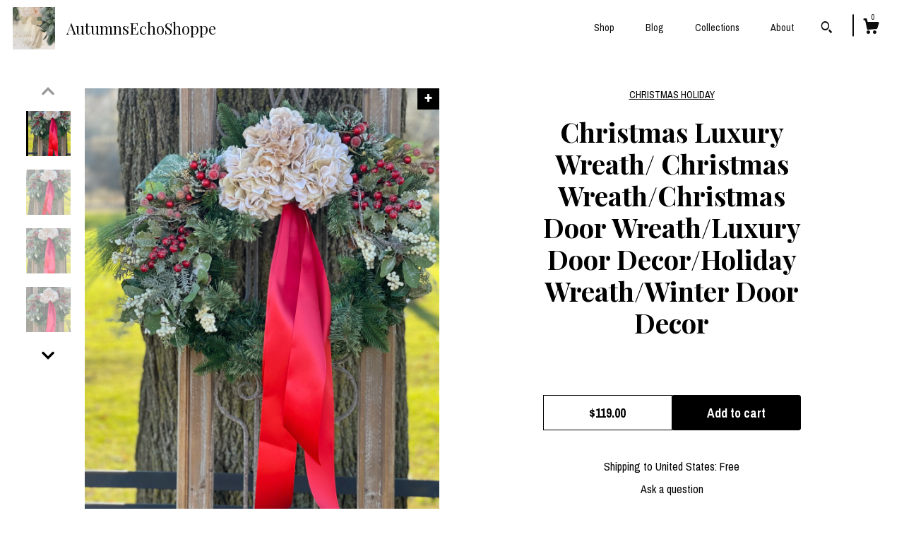

--- FILE ---
content_type: text/html; charset=UTF-8
request_url: https://autumnsechoshoppe.com/listing/1368244877/christmas-luxury-wreath-christmas
body_size: 18497
content:
<!DOCTYPE html>
<html prefix="og: http://ogp.me/ns#" lang="en">
    <head>
        <meta name="viewport" content="width=device-width, initial-scale=1, user-scalable=yes"/><meta property="content-type" content="text/html; charset=UTF-8" />
    <meta property="X-UA-Compatible" content="IE=edge" /><link rel="icon" href="https://i.etsystatic.com/8635324/r/isla/d9c2d3/48785776/isla_75x75.48785776_a3026u52.jpg" type="image/x-icon" /><meta name="description" content="An absolute gorgeous creation glittery frosted berries/pine /hydrangeas all nestled upon a faux base extra long red satin streamers add pop to this wreath Can take you through out the Holidays & beyond Measures 27” across from tip to tip 20” in height & approximately 6” in depth As always I a" />

<meta property="og:url" content="https://autumnsechoshoppe.com//listing/1368244877/christmas-luxury-wreath-christmas" />
<meta property="og:type" content="product" />
<meta property="og:title" content="Christmas Luxury Wreath/ Christmas Wreath/Christmas Door Wreath/Luxury Door Decor/Holiday Wreath/Winter Door Decor" />
<meta property="og:description" content="An absolute gorgeous creation glittery frosted berries/pine /hydrangeas all nestled upon a faux base extra long red satin streamers add pop to this wreath Can take you through out the Holidays & beyond Measures 27” across from tip to tip 20” in height & approximately 6” in depth As always I a" />
<meta property="og:image" content="https://i.etsystatic.com/8635324/r/il/2306e9/4427251278/il_fullxfull.4427251278_bbz1.jpg" />
<meta property="og:site_name" content="AutumnsEchoShoppe" />

<meta name="twitter:card" content="summary_large_image" />
<meta name="twitter:title" content="Christmas Luxury Wreath/ Christmas Wreath/Christmas Door Wreath/Luxury Door Decor/Holiday Wreath/Winter Door Decor" />
<meta name="twitter:description" content="An absolute gorgeous creation glittery frosted berries/pine /hydrangeas all nestled upon a faux base extra long red satin streamers add pop to this wreath Can take you through out the Holidays & beyond Measures 27” across from tip to tip 20” in height & approximately 6” in depth As always I a" />
<meta name="twitter:image" content="https://i.etsystatic.com/8635324/r/il/2306e9/4427251278/il_fullxfull.4427251278_bbz1.jpg" /><link rel="alternate" type="application/rss+xml" title="Recent blog posts from my shop." href="/blog/rss/" /><link rel="canonical" href="https://autumnsechoshoppe.com/listing/1368244877/christmas-luxury-wreath-christmas" /><script nonce="a1/6nE64OcYm+QeKchOsyOoW">
    !function(e){var r=e.__etsy_logging={};r.errorQueue=[],e.onerror=function(e,o,t,n,s){r.errorQueue.push([e,o,t,n,s])},r.firedEvents=[];r.perf={e:[],t:!1,MARK_MEASURE_PREFIX:"_etsy_mark_measure_",prefixMarkMeasure:function(e){return"_etsy_mark_measure_"+e}},e.PerformanceObserver&&(r.perf.o=new PerformanceObserver((function(e){r.perf.e=r.perf.e.concat(e.getEntries())})),r.perf.o.observe({entryTypes:["element","navigation","longtask","paint","mark","measure","resource","layout-shift"]}));var o=[];r.eventpipe={q:o,logEvent:function(e){o.push(e)},logEventImmediately:function(e){o.push(e)}};var t=!(Object.assign&&Object.values&&Object.fromEntries&&e.Promise&&Promise.prototype.finally&&e.NodeList&&NodeList.prototype.forEach),n=!!e.CefSharp||!!e.__pw_resume,s=!e.PerformanceObserver||!PerformanceObserver.supportedEntryTypes||0===PerformanceObserver.supportedEntryTypes.length,a=!e.navigator||!e.navigator.sendBeacon,p=t||n,u=[];t&&u.push("fp"),s&&u.push("fo"),a&&u.push("fb"),n&&u.push("fg"),r.bots={isBot:p,botCheck:u}}(window);
</script>
        <title>Christmas Luxury Wreath/ Christmas Wreath/Christmas Door Wreath/Luxury Door Decor/Holiday Wreath/Winter Door Decor</title>
    <link rel="stylesheet" href="https://www.etsy.com/ac/sasquatch/css/custom-shops/themes/zephyr/main.2ee84c9600b38b.css" type="text/css" />
        <style id="font-style-override">
    @import url(https://fonts.googleapis.com/css?family=Playfair+Display:400,700|Archivo+Narrow:400,700);

    body, .btn, button {
        font-family: 'Archivo Narrow';
    }

    h1, .h1, h2, .h2, h3, .h3, h4,
    .h4, h5, .h5, h6, .h6 {
        font-family: 'Playfair Display';
        font-weight: 700;
    }

    strong, .strong {
        font-weight: 700;
    }

    .primary-font {
        font-family: 'Playfair Display';
    }

    .secondary-font {
        font-family: 'Archivo Narrow';
    }

</style>
        <style id="theme-style-overrides"> body {  background: #FFFFFF;  color: #000000; } code, code a {  background: #000000;  color: #ffffff; } .announcement, .page-header, .page-header:before, .page-header-inner {  background: #000000;  color: #ffffff; } header, .nav-wrapper {  background: #FFFFFF; } header a, .featured-listings a, .items-pager a, .collection a, .listing-share .share-list a, .error-content a {  color: #000000;  border-color: #000000; } .sort-options a, .shipping-locale a, .listing-share a, .related-listing a, .thanks a, .search-trigger, .search-results a, .post-content a, .post-navigation a, .eu-dispute-link, .eu-dispute-content a, .eu-dispute-trigger-link, .reviews .anchor-destination {  color: #000000; } .sort-options .sort-menu-options ul, .sort-options .sort-menu-options li a {  background-color: #000000;  color: #ffffff; } .top-footer span, .blog-share-links span, .listing-purchase-box .custom-select .caret:after, .cart-trigger .cart-count, .cart-trigger {  color: #000000; } .email-subscribe-input-group .subscribe-input-body {  border-color: #000000;  color: #000000; } .email-subscribe-input-group .subscribe-input-body:-moz-placeholder, .email-subscribe-input-group .subscribe-input-body:-ms-input-placeholder {  color: #000000; } .email-subscribe-input-group .subscribe-input-body::-moz-placeholder {  color: #000000; } .email-subscribe-input-group .subscribe-input-body::-webkit-input-placeholder {  color: #000000; } .email-subscribe-input-group .subscribe-btn {  color: #000000; } .search input:-moz-placeholder, .search input:-ms-input-placeholder {  color: #ffffff; } .search input::-moz-placeholder {  color: #ffffff; } .search input::-webkit-input-placeholder {  color: #ffffff; } .nav-toggle .patty, .nav-toggle:before, .nav-toggle:after, .section-title:before, .section-title:after {  background: #000000; } .thumbnail-gallery.paginate-thumbnails .paginate-button, .related-links span:hover,  .listing-share .share-list a:hover, .blog-share-links span:hover, .social-media span:hover,  .thanks a:hover {  color: #000000; } .collection:hover .collection-highlight, .collection-card .collection-highlight {  background: #000000; } .card-label-inner span, .search .ss-search {  color: #ffffff; } .featured-listings-container .slick-dots button, .module-about-photos .slick-dots button, .about-carousel .slick-dots button, .card-label, .collection-highlight, .header.full-header .search, .compact-header .search, .cart-trigger-wrapper:before, .cart-trigger-wrapper:after {  background: #000000; } .listing .listing-card .card-label .card-label-inner .price, .featured-listings-container .featured-listings .featured-listings-slide .listing-details .inner-listing-details, .items-pager .pages .page-link.selected, .sort-options a.is-active, a.pager-arrow, a.carousel-arrow, .thumbnail-gallery .ss-icon, .full-post .post-item, .post-item-content, .thanks .order-confirmation-section .thanks-content, .listing-purchase-box .custom-select, .featured-listings .listing-card .inner-listing-details:hover .btn, .compact-header .nav-wrapper nav ul li a.nav-selected, .featured-listings .featured-listings-slide .listing-details .inner-listing-details .featured-item-cta {  border-color: #000000; } .featured-listings .featured-listings-slide .listing-details .inner-listing-details:hover .featured-item-cta {  border-color: #000000; } header .search-trigger:after {  border-top-color: #000000; } a.pager-arrow, a.carousel-arrow, .thumbnail-gallery .ss-icon, .module-about-photos .direction-button {  background: #000000 !important;  color: #ffffff !important; } .listing-purchase-box .custom-select:hover {  border-color: #000000; } .pager-arrow, .carousel-arrow {  background: #000000;  color: #ffffff; } .post-item-content {  color: #000000; } .full-post .post-item.with-featured-image .post-title-wrapper {  background: #FFFFFF;  border-color: #000000; } .listing-purchase-box .actions .btn, .post-item-link:hover .post-item-content, .section-title {  border-color: #000000; } .btn {  background: #000000;  color: #ffffff; } .post-side-bar:before, .collection-card-inner:after, .collection .collection-label:after, .collection-details:before, .featured-listings .listing-card .listing-details:hover .btn, .listing-purchase-box .btn, .related-listing .price:before, .thumbnail-gallery .thumbnail .listing-image:before, .error-content .card .price:before, .post-navigation:before {  background: #000000; } .listing-purchase-box button.btn {  color: #ffffff; } @media (max-width: 899px) {  .card-label-inner span {   color: #000000;  } } .module-event-item {  border-color: #000000; }</style>
        
    </head>
    <body class="cart-dropdown" data-nnc="3:1769437913:RwCjAIInTchUTkn-qeBzrceokUPa:2e20f11101dac464a1cd1233f6fca8ddc982c62a653b1642faafb98990c7c7d1" itemscope itemtype="http://schema.org/LocalBusiness">
        
        <div class="page">
    <div data-module="peeking-header">
    <header data-module="fixed-header">
        <div class="full-header header left-brand-right-nav
        title-and-icon
        
        
                
                has-icon
            
        ">
            <div class="col-group">
                <div class="col-xs-5 primary-font branding-wrapper">
                            <a class="branding" href="/">
                                    <div class="region region-global" data-region="global">
    <div class="module pages-module module-shop-icon module-0 " data-module="shop-icon">
        <div class="module-inner" data-ui="module-inner">
            <img class="shop-icon" alt="" src="//i.etsystatic.com/8635324/r/isla/d9c2d3/48785776/isla_75x75.48785776_a3026u52.jpg" srcset="//i.etsystatic.com/8635324/r/isla/d9c2d3/48785776/isla_fullxfull.48785776_a3026u52.jpg 963w,//i.etsystatic.com/8635324/r/isla/d9c2d3/48785776/isla_500x500.48785776_a3026u52.jpg 500w,//i.etsystatic.com/8635324/r/isla/d9c2d3/48785776/isla_360x360.48785776_a3026u52.jpg 360w,//i.etsystatic.com/8635324/r/isla/d9c2d3/48785776/isla_280x280.48785776_a3026u52.jpg 280w,//i.etsystatic.com/8635324/r/isla/d9c2d3/48785776/isla_180x180.48785776_a3026u52.jpg 180w,//i.etsystatic.com/8635324/r/isla/d9c2d3/48785776/isla_140x140.48785776_a3026u52.jpg 140w,//i.etsystatic.com/8635324/r/isla/d9c2d3/48785776/isla_75x75.48785776_a3026u52.jpg 75w" />
        </div>
    </div>
</div>
                                <span class="shop-name">
                                        <div class="region region-global" data-region="global">
    <div class="module pages-module module-shop-name module-153331251187 " data-module="shop-name">
        <div class="module-inner" data-ui="module-inner">
            <span class="module-shop-name-text shop-name" data-ui="text" itemprop="name">
    AutumnsEchoShoppe
</span>
        </div>
    </div>
</div>
                                </span>
                            </a>
                </div>

                <div class="col-xs-7">
                    <ul class="nav">
                        <li class="">
    <a href="/shop">Shop</a>
</li>
                        <li class="">
    <a href="/blog">Blog</a>
</li>
                        <li class="">
    <a href="/collections">Collections</a>
</li>
                        <li class="">
    <a href="/about">About</a>
</li>
                        
                        

                        
                            <li>
                                    <div data-module="search-trigger" class="site-search">
        <button class="ss-etsy ss-search search-trigger" data-ui="search-trigger" aria-label="Search"></button>
        <form data-ui="search-bar" class="search" action="/search">
            <input name="q" type="text" placeholder="Search..." aria-label="Search">
            <div class="ss-etsy ss-search"></div>
        </form>
    </div>
                            </li>

                        <li class="nav-cart">
                            <div class="cart-trigger-wrapper">
                                <button data-module="cart-trigger" class="ss-etsy ss-cart cart-trigger" aria-label="Cart">
                                    <span class="cart-count" data-ui="cart-count">0</span>
                                </button>
                            </div>
                        </li>
                    </ul>
                </div>
            </div>
        </div>

        <div data-module="hamburger-nav" class="compact-header title-and-icon
    
    
            
            has-icon
        
    ">
    <div class="nav-wrapper">
        <div class="col-group">
            <div class="col-xs-7 col-sm-8 col-md-9 branding primary-font">
                
                 <h2 class="h2 logo"> 
                            <a href="/">
            <div class="logo-image-and-title-container">
                <div class="logo-image-container">
                        <div class="region region-global" data-region="global">
    <div class="module pages-module module-shop-icon module-0 " data-module="shop-icon">
        <div class="module-inner" data-ui="module-inner">
            <img class="shop-icon" alt="" src="//i.etsystatic.com/8635324/r/isla/d9c2d3/48785776/isla_75x75.48785776_a3026u52.jpg" srcset="//i.etsystatic.com/8635324/r/isla/d9c2d3/48785776/isla_fullxfull.48785776_a3026u52.jpg 963w,//i.etsystatic.com/8635324/r/isla/d9c2d3/48785776/isla_500x500.48785776_a3026u52.jpg 500w,//i.etsystatic.com/8635324/r/isla/d9c2d3/48785776/isla_360x360.48785776_a3026u52.jpg 360w,//i.etsystatic.com/8635324/r/isla/d9c2d3/48785776/isla_280x280.48785776_a3026u52.jpg 280w,//i.etsystatic.com/8635324/r/isla/d9c2d3/48785776/isla_180x180.48785776_a3026u52.jpg 180w,//i.etsystatic.com/8635324/r/isla/d9c2d3/48785776/isla_140x140.48785776_a3026u52.jpg 140w,//i.etsystatic.com/8635324/r/isla/d9c2d3/48785776/isla_75x75.48785776_a3026u52.jpg 75w" />
        </div>
    </div>
</div>
                </div>
                    <div class="region region-global" data-region="global">
    <div class="module pages-module module-shop-name module-153331251187 " data-module="shop-name">
        <div class="module-inner" data-ui="module-inner">
            <span class="module-shop-name-text shop-name" data-ui="text" itemprop="name">
    AutumnsEchoShoppe
</span>
        </div>
    </div>
</div>
            </div>
        </a>


                 </h2> 
                
            </div>

            <div class="col-xs-5 col-sm-4 col-md-3">
                <button aria-label="toggle navigation" class="nav-toggle" data-ui="toggle">
                    <div class="patty"></div>
                </button>

                <div class="cart-trigger-wrapper">
                    <button data-module="cart-trigger" class="ss-etsy ss-cart cart-trigger" aria-label="Cart">
                        <span class="cart-count" data-ui="cart-count">0</span>
                    </button>
                </div>

                        <div data-module="search-trigger" class="site-search">
        <button class="ss-etsy ss-search search-trigger" data-ui="search-trigger" aria-label="Search"></button>
        <form data-ui="search-bar" class="search" action="/search">
            <input name="q" type="text" placeholder="Search..." aria-label="Search">
            <div class="ss-etsy ss-search"></div>
        </form>
    </div>
            </div>
        </div>
        <nav>
            <ul>
                    <li class="">
    <a href="/shop">Shop</a>
</li>                    <li class="">
    <a href="/blog">Blog</a>
</li>                    <li class="">
    <a href="/collections">Collections</a>
</li>                    <li class="">
    <a href="/about">About</a>
</li>

                    <li class="">
    <a href="/contact-us">Contact Us</a>
</li>            </ul>
        </nav>
    </div>

    <div class="blocker" data-ui="toggle"></div>
</div>
    </header>
</div>

    <div class="listing-page col-centered col-group">
        <div class="col-xs-12 col-lg-6">
            <div class="listing-images">
                <div class="thumbnail-gallery" data-module="thumbnail-gallery" data-ui="thumbnail-gallery">
    <div class="full-gallery-listings" data-ui="slides">
            <div class="listing-image-wrapper zoom-image clickable" data-image-src="https://i.etsystatic.com/8635324/r/il/2306e9/4427251278/il_fullxfull.4427251278_bbz1.jpg">
                <img class="listing-image" src="https://i.etsystatic.com/8635324/r/il/2306e9/4427251278/il_fullxfull.4427251278_bbz1.jpg" data-ui="slide"/>
                <span class="ss-icon ss-plus"></span>
            </div>
            <div class="listing-image-wrapper zoom-image clickable" data-image-src="https://i.etsystatic.com/8635324/r/il/7a595f/4474617459/il_fullxfull.4474617459_i93w.jpg">
                <img class="listing-image" src="https://i.etsystatic.com/8635324/r/il/7a595f/4474617459/il_fullxfull.4474617459_i93w.jpg" data-ui="slide"/>
                <span class="ss-icon ss-plus"></span>
            </div>
            <div class="listing-image-wrapper zoom-image clickable" data-image-src="https://i.etsystatic.com/8635324/r/il/d05c64/4427257626/il_fullxfull.4427257626_4ytr.jpg">
                <img class="listing-image" src="https://i.etsystatic.com/8635324/r/il/d05c64/4427257626/il_fullxfull.4427257626_4ytr.jpg" data-ui="slide"/>
                <span class="ss-icon ss-plus"></span>
            </div>
            <div class="listing-image-wrapper zoom-image clickable" data-image-src="https://i.etsystatic.com/8635324/r/il/66c222/4427191494/il_fullxfull.4427191494_f01e.jpg">
                <img class="listing-image" src="https://i.etsystatic.com/8635324/r/il/66c222/4427191494/il_fullxfull.4427191494_f01e.jpg" data-ui="slide"/>
                <span class="ss-icon ss-plus"></span>
            </div>
            <div class="listing-image-wrapper zoom-image clickable" data-image-src="https://i.etsystatic.com/8635324/r/il/8c9595/4427192176/il_fullxfull.4427192176_2bhu.jpg">
                <img class="listing-image" src="https://i.etsystatic.com/8635324/r/il/8c9595/4427192176/il_fullxfull.4427192176_2bhu.jpg" data-ui="slide"/>
                <span class="ss-icon ss-plus"></span>
            </div>
            <div class="listing-image-wrapper zoom-image clickable" data-image-src="https://i.etsystatic.com/8635324/r/il/a9968e/4474616281/il_fullxfull.4474616281_an4h.jpg">
                <img class="listing-image" src="https://i.etsystatic.com/8635324/r/il/a9968e/4474616281/il_fullxfull.4474616281_an4h.jpg" data-ui="slide"/>
                <span class="ss-icon ss-plus"></span>
            </div>
            <div class="listing-image-wrapper zoom-image clickable" data-image-src="https://i.etsystatic.com/8635324/r/il/fe6aaf/4427258230/il_fullxfull.4427258230_84s0.jpg">
                <img class="listing-image" src="https://i.etsystatic.com/8635324/r/il/fe6aaf/4427258230/il_fullxfull.4427258230_84s0.jpg" data-ui="slide"/>
                <span class="ss-icon ss-plus"></span>
            </div>
            <div class="listing-image-wrapper zoom-image clickable" data-image-src="https://i.etsystatic.com/8635324/r/il/e18c5d/4474620479/il_fullxfull.4474620479_cpsz.jpg">
                <img class="listing-image" src="https://i.etsystatic.com/8635324/r/il/e18c5d/4474620479/il_fullxfull.4474620479_cpsz.jpg" data-ui="slide"/>
                <span class="ss-icon ss-plus"></span>
            </div>
            <div class="listing-image-wrapper zoom-image clickable" data-image-src="https://i.etsystatic.com/8635324/r/il/2d82c9/4474559221/il_fullxfull.4474559221_j2pu.jpg">
                <img class="listing-image" src="https://i.etsystatic.com/8635324/r/il/2d82c9/4474559221/il_fullxfull.4474559221_j2pu.jpg" data-ui="slide"/>
                <span class="ss-icon ss-plus"></span>
            </div>
            <div class="listing-image-wrapper zoom-image clickable" data-image-src="https://i.etsystatic.com/8635324/r/il/0131e2/4427213360/il_fullxfull.4427213360_l5po.jpg">
                <img class="listing-image" src="https://i.etsystatic.com/8635324/r/il/0131e2/4427213360/il_fullxfull.4427213360_l5po.jpg" data-ui="slide"/>
                <span class="ss-icon ss-plus"></span>
            </div>
    </div>
    <div class="thumbnails">
        <button class="paginate-button" data-ui="thumbnail-prev" aria-label="show previous listing image">
            <span class="etsy-icon"><svg xmlns="http://www.w3.org/2000/svg" viewBox="0 0 24 24" aria-hidden="true" focusable="false"><path d="M16,15a1,1,0,0,1-.707-0.293L12,11.414,8.707,14.707a1,1,0,0,1-1.414-1.414L12,8.586l4.707,4.707A1,1,0,0,1,16,15Z"/></svg></span>
        </button>

        <ul data-ui="thumbnails">
                <li class="thumbnail" data-ui="thumbnail">
                    <div class="listing-image" style="background-image: url('https://i.etsystatic.com/8635324/r/il/2306e9/4427251278/il_fullxfull.4427251278_bbz1.jpg');"></div>
                </li>
                <li class="thumbnail" data-ui="thumbnail">
                    <div class="listing-image" style="background-image: url('https://i.etsystatic.com/8635324/r/il/7a595f/4474617459/il_fullxfull.4474617459_i93w.jpg');"></div>
                </li>
                <li class="thumbnail" data-ui="thumbnail">
                    <div class="listing-image" style="background-image: url('https://i.etsystatic.com/8635324/r/il/d05c64/4427257626/il_fullxfull.4427257626_4ytr.jpg');"></div>
                </li>
                <li class="thumbnail" data-ui="thumbnail">
                    <div class="listing-image" style="background-image: url('https://i.etsystatic.com/8635324/r/il/66c222/4427191494/il_fullxfull.4427191494_f01e.jpg');"></div>
                </li>
                <li class="thumbnail" data-ui="thumbnail">
                    <div class="listing-image" style="background-image: url('https://i.etsystatic.com/8635324/r/il/8c9595/4427192176/il_fullxfull.4427192176_2bhu.jpg');"></div>
                </li>
                <li class="thumbnail" data-ui="thumbnail">
                    <div class="listing-image" style="background-image: url('https://i.etsystatic.com/8635324/r/il/a9968e/4474616281/il_fullxfull.4474616281_an4h.jpg');"></div>
                </li>
                <li class="thumbnail" data-ui="thumbnail">
                    <div class="listing-image" style="background-image: url('https://i.etsystatic.com/8635324/r/il/fe6aaf/4427258230/il_fullxfull.4427258230_84s0.jpg');"></div>
                </li>
                <li class="thumbnail" data-ui="thumbnail">
                    <div class="listing-image" style="background-image: url('https://i.etsystatic.com/8635324/r/il/e18c5d/4474620479/il_fullxfull.4474620479_cpsz.jpg');"></div>
                </li>
                <li class="thumbnail" data-ui="thumbnail">
                    <div class="listing-image" style="background-image: url('https://i.etsystatic.com/8635324/r/il/2d82c9/4474559221/il_fullxfull.4474559221_j2pu.jpg');"></div>
                </li>
                <li class="thumbnail" data-ui="thumbnail">
                    <div class="listing-image" style="background-image: url('https://i.etsystatic.com/8635324/r/il/0131e2/4427213360/il_fullxfull.4427213360_l5po.jpg');"></div>
                </li>
        </ul>

        <button class="paginate-button" data-ui="thumbnail-next" aria-label="show previous listing image">
            <span class="etsy-icon"><svg xmlns="http://www.w3.org/2000/svg" viewBox="0 0 24 24" aria-hidden="true" focusable="false"><path d="M12,15.414L7.293,10.707A1,1,0,1,1,8.707,9.293L12,12.586l3.293-3.293a1,1,0,0,1,1.414,1.414Z"/></svg></span>
        </button>
    </div>
</div>
            </div>

        </div>

        <div class="col-xs-12 col-lg-6">
            <div class="listing-content col-group">
                <div class="listing-purchase-box col-centered col-xs-12 col-md-8" data-module="listing-purchase-box">
        <div class="section">
            CHRISTMAS HOLIDAY
        </div>
    <h1 class="listing-title">
    Christmas Luxury Wreath/ Christmas Wreath/Christmas Door Wreath/Luxury Door Decor/Holiday Wreath/Winter Door Decor
</h1>        <form data-ui="form">
    <div data-ui="variation-selects">
        
<input name="quantity" type="hidden" value="1" />

<input name="offeringId" type="hidden" value="12046664559" />
    </div>


    <div class="error-message hidden" data-ui="error-message" data-cart-error-msg="There was a cart error." data-multiple-errors-msg="Please select from the available options" data-generic-error="There was an error changing your options. Please try again in a few minutes." data-zero-inventory-error-msg="Sorry, this item has sold."></div>


    <input type="hidden" name="quantity" value="1" />

    <div class="actions">
        <button type="submit" class="btn btn-primary"
                              data-ui="submit-button">
            <span data-ui="loading-indicator" class="spinner spinner-submit">
                <span>Loading</span>
            </span>

            <span>
                Add to cart
            </span>
        </button>
    </div>

    <input name="listingId" type="hidden" value="1368244877" />
</form>

    <p class="listing-price">
    <span>
                <span data-ui="base-price">$119.00</span>

    </span>
</p>

    <img height="1" width="1" id="fb-view-content" data-title="Christmas Luxury Wreath/ Christmas Wreath/Christmas Door Wreath/Luxury Door Decor/Holiday Wreath/Winter Door Decor" style="display:none" src="https://www.facebook.com/tr?id=&amp;ev=ViewContent&amp;cd[currency]=USD&amp;cd[value]=119.00&amp;cd[content_name]=Christmas Luxury Wreath/ Christmas Wreath/Christmas Door Wreath/Luxury Door Decor/Holiday Wreath/Winter Door Decor"/>
    </div>
                                                    <div class="shipping-locale" data-module="shipping-trigger">
        <div class="shipping-locale-details " data-ui="shipping-locale-details">
            <span>Shipping to </span>
            <a href="#" data-ui="shipping-country">United States</a>:
            <span data-ui="free-shipping" >Free</span>
            <span data-ui="shipping-cost"class="hidden">$0.00</span>
        </div>

    </div>
                <div data-module="share" class="listing-share">
        <a href="#" data-module="convo-trigger" class="" >Ask a question</a>
    <ul class="share-list">
            <li>
                <a href="#" class="facebook" aria-label="social media share for  facebook" data-url="//www.facebook.com/sharer.php?&u=https%3A%2F%2Fautumnsechoshoppe.com%2F%2Flisting%2F1368244877%2Fchristmas-luxury-wreath-christmas&t=Christmas+Luxury+Wreath%2F+Christmas+Wreath%2FChristmas+Door+Wreath%2FLuxury+Door+Decor%2FHoliday+Wreath%2FWinter+Door+Decor" data-ui="share-link" data-popup-height="400" data-popup-width="600">
                    <span class="ss-icon ss-facebook" ></span>
                </a>
            </li>
            <li>
                <a href="#" class="twitter" aria-label="social media share for  twitter" data-url="//twitter.com/intent/tweet?status=Christmas+Luxury+Wreath%2F+Christmas+Wreath%2FChristmas+Door+Wreath%2FLuxury+Door+Decor%2FHoliday+Wreath%2FWinter+Door+Decor+https%3A%2F%2Fautumnsechoshoppe.com%2F%2Flisting%2F1368244877%2Fchristmas-luxury-wreath-christmas" data-ui="share-link" data-popup-height="400" data-popup-width="600">
                    <span class="ss-icon ss-twitter" ></span>
                </a>
            </li>
            <li>
                <a href="#" class="pinterest" aria-label="social media share for  pinterest" data-url="//www.pinterest.com/pin/create/button/?url=https%3A%2F%2Fautumnsechoshoppe.com%2F%2Flisting%2F1368244877%2Fchristmas-luxury-wreath-christmas&media=https%3A%2F%2Fi.etsystatic.com%2F8635324%2Fr%2Fil%2F2306e9%2F4427251278%2Fil_fullxfull.4427251278_bbz1.jpg&description=Christmas+Luxury+Wreath%2F+Christmas+Wreath%2FChristmas+Door+Wreath%2FLuxury+Door+Decor%2FHoliday+Wreath%2FWinter+Door+Decor" data-ui="share-link" data-popup-height="600" data-popup-width="800">
                    <span class="ss-icon ss-pinterest" ></span>
                </a>
            </li>
    </ul>
</div>
                <ul data-module="accordion" class="listing-sections col-xs-12">
    <li class="listing-section" data-ui="accordion-dropdown">
        <div data-ui="dropdown" class="section-title">
            Details
        </div>
        <div class="listing-content">
            An absolute gorgeous creation glittery frosted berries/pine /hydrangeas all nestled upon a faux base extra long red satin streamers add pop to this wreath <br>Can take you through out the Holidays & beyond <br><br>Measures 27” across from tip to tip 20” in height & approximately 6” in depth <br><br>As always I advise you display in a protected area away from the direct elements to prolong the vibrancy & longevity of your wreath<br><br>Happy Holidays
        </div>
    </li>

        <li class="listing-section" data-ui="accordion-dropdown">
            <div data-ui="dropdown" class="section-title">
                Shipping &amp; Policies
            </div>
            <div class="listing-content">
                    <div class="structured-policy-page">
    <div class="structured-policies">
                <div class="structured-policy-section">
            <h3>Shipping from United States</h3>

<h4>Processing time</h4>
    <p>1-3 business days</p>


    <h4>Customs and import taxes</h4>
    <p>Buyers are responsible for any customs and import taxes that may apply. I'm not responsible for delays due to customs.</p>
</div>
        <div class="structured-policy-section">
    <h3>Payment Options</h3>
    <div class="b pb-xs-2 secure-options no-subheader">
        <span class="ss-etsy secure-lock ss-lock pr-xs-1"></span>Secure options
    </div>
    <ul class="payment-types">
        <li class="dc-icon-list">
            <span class="dc-payment-icon pi-visa"></span>
        </li>
        <li class="dc-icon-list">
            <span class="dc-payment-icon pi-mastercard"></span>
        </li>
        <li class="dc-icon-list">
            <span class="dc-payment-icon pi-amex"></span>
        </li>
        <li class="dc-icon-list">
            <span class="dc-payment-icon pi-discover"></span>
        </li>
        <li class="dc-icon-list">
            <span class="dc-payment-icon pi-paypal"></span>
        </li>
        <li class="dc-icon-list">
            <span class="dc-payment-icon pi-apple-pay"></span>
        </li>
        <li class="dc-icon-list">
            <span class="dc-payment-icon pi-sofort"></span>
        </li>
        <li class="dc-icon-list">
            <span class="dc-payment-icon pi-ideal"></span>
        </li>
        <li class="dc-icon-list text-gray-lighter text-smaller">
            <span class="dc-payment-icon pi-giftcard mr-xs-1"></span> <span class="text-smaller">Accepts Etsy gift cards </span>
        </li>
</ul>
</div>        <div class="structured-policy-section">
    <h3>Returns & Exchanges</h3>





    <h4>I don't accept returns, exchanges, or cancellations</h4>
    <p>But please contact me if you have any problems with your order.</p>



</div>
                    </div>
</div>
            </div>
        </li>

</ul>
            </div>
        </div>
    </div>
        <div class="related-listings">
        <div class="col-group">
            <div class="page-header col-xs-6 col-lg-3">
                <div class="page-header-inner">
                    Related Products
                </div>
            </div>
        </div>
        <div class="col-group">
                <div class="col-xs-6 col-md-3 related-listing">
                    <a href="//autumnsechoshoppe.com/listing/201324748/inspirational-christmas-wreath-interior">
                        <img src="https://i.etsystatic.com/8635324/r/il/4d6e63/645551921/il_300x300.645551921_72vf.jpg" width="100%" />
                        <div class="title">INSPIRATIONAL CHRISTMAS WREATH  Interior Decor Wreath   Porch Decor  Faith Sign Christmas Wreath  French Country Decor Wreath  Winter Wreath</div>
                    </a>
                        <span class="price price-with-discount">
        <span class='currency-symbol'>$</span><span class='currency-value'>82.50</span> 
        <span class="line-through">$110.00</span>
    </span>
                </div>
                <div class="col-xs-6 col-md-3 related-listing">
                    <a href="//autumnsechoshoppe.com/listing/201201825/country-christmas-swag-adirondack-style">
                        <img src="https://i.etsystatic.com/8635324/r/il/ec8ddc/645050861/il_300x300.645050861_eciu.jpg" width="100%" />
                        <div class="title">COUNTRY CHRISTMAS SWAG  Adirondack Style Faux Evergreen Swag  Rustic Cabin Style Pine Wreath  Lodge Luxe Decor  Winter Holiday Apple Swag</div>
                    </a>
                        <span class="price price-with-discount">
        <span class='currency-symbol'>$</span><span class='currency-value'>54.00</span> 
        <span class="line-through">$72.00</span>
    </span>
                </div>
                <div class="col-xs-6 col-md-3 related-listing">
                    <a href="//autumnsechoshoppe.com/listing/170949853/christmas-wreath-rustic-christmas-decor">
                        <img src="https://i.etsystatic.com/8635324/r/il/3ac3bd/532055890/il_300x300.532055890_5jto.jpg" width="100%" />
                        <div class="title">CHRISTMAS WREATH    Rustic Christmas Decor Wreath   Whimsical Christmas Decor  Front Door Wreath   FarmHouse Wreath</div>
                    </a>
                        <span class="price price-with-discount">
        <span class='currency-symbol'>$</span><span class='currency-value'>62.98</span> 
        <span class="line-through">$83.98</span>
    </span>
                </div>
                <div class="col-xs-6 col-md-3 related-listing">
                    <a href="//autumnsechoshoppe.com/listing/912113403/christmas-floral-wreath-frosted-floral">
                        <img src="https://i.etsystatic.com/8635324/r/il/d124b0/2738170235/il_300x300.2738170235_tcpy.jpg" width="100%" />
                        <div class="title">CHRISTMAS FLORAL WREATH ~Frosted Floral Christmas Wreath ~Christmas Wreath ~ Holiday Door Decor ~ Front Door Decor ~ Christmas Mantle Decor</div>
                    </a>
                        <span class="price price-with-discount">
        <span class='currency-symbol'>$</span><span class='currency-value'>81.75</span> 
        <span class="line-through">$109.00</span>
    </span>
                </div>
        </div>
    </div>
</div>

<div class="footer">
    <footer data-module="footer">
            <div class="top-footer">
                <div class="col-group col-centered footer-contents">
                    <div class="col-xs-12 col-lg-5">
                            
                    </div>
                    <div class="related-links
                        
                        col-offset-lg-6
                        col-xs-12 col-lg-6
                    ">
                                <a href="https://www.instagram.com/autumns_echo_shoppe/" target="_blank" aria-label="instagram">
                                    <span class="ss-icon ss-instagram" ></span>
                                </a>
                                <a href="https://www.facebook.com/autumnsechoshoppe" target="_blank" aria-label="facebook">
                                    <span class="ss-icon ss-facebook" ></span>
                                </a>
                                <a href="https://www.pinterest.com/ptownsend13/" target="_blank" aria-label="pinterest">
                                    <span class="ss-icon ss-pinterest" ></span>
                                </a>
                    </div>
                </div>
            </div>

        <div class="bottom-footer">
            <div class="col-group col-centered footer-contents">
                <div class="left-links col-xs-12 col-lg-6">
                        <a href="/contact-us">Contact Us</a>

                        <a href="/policy">Shipping and Policies</a>
                </div>

                <div class="col-xs-12 col-lg-6 col-xs-6 text-right">
                    <div class="footer-powered">
                        <span class="copyright">All rights reserved &copy; 2026 AutumnsEchoShoppe.</span>
                        <a href="https://www.etsy.com/pattern?ref=autumnsechoshoppe-pwrdby" target="_blank" data-no-preview-hijack>
    Powered by Etsy
</a>
                    </div>
                </div>
            </div>
        </div>
    </footer>

        <div data-module="cart" class="cart" role="dialog">
        <div class="store-cart-container" data-ui="cart-box" tabindex="0">
            <div class="store-cart-box">
                <div class="cart-header">
                        <span class="item-count">0 items in your cart</span>
                    <button class="close-cart" data-ui="close-cart" aria-label="Close">Close</button>
                    <button class="close-cart-x-button" data-ui="close-cart" aria-label="Close"> <span class="close-cart-x-icon"></span> </button>
                </div>

                <div class="cart-content clearfix" data-ui="cart-content">
                        <div class="cart-empty">
                            <h3>Keep shopping! :)</h3>
                        </div>
                </div>

            </div>
        </div>
    </div>
     <div class="impressum-form-container">
    <div class="impressum impressum-form" data-ui="impressum">
        <div class="inner-container">
            <div class="impressum-header">
                <h3>Legal imprint</h3>
                <div class="impressum-content" data-ui="impressum-content"></div>
            </div>
             <div class="impressum-close-btn form-button-container">
                <button class="btn" data-ui="impressum-close-btn">
                    <span class="btn-text">Close</span>
                </button>
            </div>
        </div>
    </div>
</div>    </div>

    <div data-ui="zoom" data-module="zoom" class="zoom-listing-carousel dot-indicators">
        <div data-ui="zoom-flag" class="zoom-flag"></div>
        <div class="zoom-share">
            <div data-module="share">
                <span class="share-text"> Share </span>
                    <a class="ss-icon" aria-label="social media share for  facebook" data-url="//www.facebook.com/sharer.php?&u=https%3A%2F%2Fautumnsechoshoppe.com%2F%2Flisting%2F1368244877%2Fchristmas-luxury-wreath-christmas&t=Christmas+Luxury+Wreath%2F+Christmas+Wreath%2FChristmas+Door+Wreath%2FLuxury+Door+Decor%2FHoliday+Wreath%2FWinter+Door+Decor" target="_blank" data-ui="share-link" data-popup-height="400" data-popup-width="600">
                        <span class="ss-icon ss-facebook"></span>
                    </a>
                    <a class="ss-icon" aria-label="social media share for  twitter" data-url="//twitter.com/intent/tweet?status=Christmas+Luxury+Wreath%2F+Christmas+Wreath%2FChristmas+Door+Wreath%2FLuxury+Door+Decor%2FHoliday+Wreath%2FWinter+Door+Decor+https%3A%2F%2Fautumnsechoshoppe.com%2F%2Flisting%2F1368244877%2Fchristmas-luxury-wreath-christmas" target="_blank" data-ui="share-link" data-popup-height="400" data-popup-width="600">
                        <span class="ss-icon ss-twitter"></span>
                    </a>
                    <a class="ss-icon" aria-label="social media share for  pinterest" data-url="//www.pinterest.com/pin/create/button/?url=https%3A%2F%2Fautumnsechoshoppe.com%2F%2Flisting%2F1368244877%2Fchristmas-luxury-wreath-christmas&media=https%3A%2F%2Fi.etsystatic.com%2F8635324%2Fr%2Fil%2F2306e9%2F4427251278%2Fil_fullxfull.4427251278_bbz1.jpg&description=Christmas+Luxury+Wreath%2F+Christmas+Wreath%2FChristmas+Door+Wreath%2FLuxury+Door+Decor%2FHoliday+Wreath%2FWinter+Door+Decor" target="_blank" data-ui="share-link" data-popup-height="600" data-popup-width="800">
                        <span class="ss-icon ss-pinterest"></span>
                    </a>
            </div>
        </div>
        <div data-ui="slides" class="listing-carousel-slides"></div>

        <div data-ui="prev-arrow" class="prev-arrow-radius click-radius">
            <button href="#" aria-label="show previous listing image" class="ss-icon ss-navigateleft prev arrow zoom-icon"></button>
        </div>
        <div data-ui="next-arrow" class="next-arrow-radius click-radius">
            <button href="#" aria-label="show next listing image" class="ss-icon ss-navigateright next arrow zoom-icon"></button>
        </div>
        <span data-ui="carousel-dots" class="dots"></span>
    </div>

<div class="shipping-form-container hidden" data-ui="shipping-modal">
    <div class="shipping-form-overlay" data-ui="shipping-form-overlay"></div>
    <div class="shipping-form">
        <div class="shipping-form-header">
            <span class="shipping-form-title">Get Shipping Cost</span>
            <button class="shipping-form-close" data-ui="close-shipping-form">Close</button>
        </div>
        <form data-ui="shipping-calculator-form">
    <div class="shipping-form-content">
        <div class="error hidden" data-ui="shipping-problem" >
            <p>There was a problem calculating your shipping. Please try again.</p>
        </div>
        <div class="custom-select shipping-calculator-custom-select" data-ui="custom-select">
            <div class="custom-select-label">Choose Country</div>
            <div class="caret"></div>
            <select aria-label=Choose Country name="country_id" data-ui="shipping-country">
                <option disabled selected>Choose Country</option>
                <option disabled>----------</option>
                    <option value="US"selected>United States</option>
            </select>
        </div>
        <div class="postal-code-container hidden" data-ui="shipping-postal-code-container">
            <label>Zip or Postal Code</label>
            <div class="error hidden" data-ui="postal-code-error" >
                <p>Please Enter a Valid Zip or Postal Code</p>
            </div>
            <input name="postal_code" class="postal-code-input" type="text" data-ui="shipping-postal-code" />
        </div>
            <input name="listing_id" type="hidden" value="1368244877" data-ui="listing-id"/>
    </div>
    <div class="shipping-form-footer">
        <div class="shipping-form-button-container">
            <button class="btn btn-primary" data-ui="submit-button">
                <span class="btn-text">Update</span>
            </button>
        </div>
    </div>
</form>
    </div>
</div>
        
        <script nonce="a1/6nE64OcYm+QeKchOsyOoW">
    window.Etsy = window.Etsy || {};
    window.Etsy.Context = {"page_guid":"1017cb2eba1a.b30737f471ee70e9940e.00","clientlogger":{"is_enabled":true,"endpoint":"\/clientlog","logs_per_page":6,"id":"EuehElHGXrKWIT_Q4a5fzcslJt60","digest":"f39fabe848c3959b004574789fa5b6f7f1de0d2d","enabled_features":["info","warn","error","basic","uncaught"]}};
</script>

<script nonce="a1/6nE64OcYm+QeKchOsyOoW">
    __webpack_public_path__ = "https://www.etsy.com/ac/evergreenVendor/js/en-US/"
</script>
    <script src="https://www.etsy.com/ac/evergreenVendor/js/en-US/vendor_bundle.1e397356b19ae5cf6c49.js" nonce="a1/6nE64OcYm+QeKchOsyOoW" defer></script>
    <script src="https://www.etsy.com/paula/v3/polyfill.min.js?etsy-v=v5&flags=gated&features=AbortController%2CDOMTokenList.prototype.@@iterator%2CDOMTokenList.prototype.forEach%2CIntersectionObserver%2CIntersectionObserverEntry%2CNodeList.prototype.@@iterator%2CNodeList.prototype.forEach%2CObject.preventExtensions%2CString.prototype.anchor%2CString.raw%2Cdefault%2Ces2015%2Ces2016%2Ces2017%2Ces2018%2Ces2019%2Ces2020%2Ces2021%2Ces2022%2Cfetch%2CgetComputedStyle%2CmatchMedia%2Cperformance.now" nonce="a1/6nE64OcYm+QeKchOsyOoW" defer></script>
    <script src="https://www.etsy.com/ac/evergreenVendor/js/en-US/custom-shops/themes/zephyr/main.384473957b62b4b41a16.js" nonce="a1/6nE64OcYm+QeKchOsyOoW" defer></script>
        <script type='text/javascript' nonce='a1/6nE64OcYm+QeKchOsyOoW'>
    window.__etsy_logging=window.__etsy_logging||{perf:{}};window.__etsy_logging.url="\/\/www.etsy.com\/bcn\/beacon";window.__etsy_logging.defaults={"ab":{"xplat.runtime_config_service.ramp":["on","x","b4354c"],"custom_shops.buyer.SSL_base_redirect":["on","x","6b51d2"],"custom_shops.domains.multiple_connected_support":["on","x","ffc63f"],"osx.swedish_language":["ineligible","e","d8527a"],"custom_shops.ssl_enabled":["on","x","74c2fc"],"custom_shops.language_translation_control":["on","x","211770"],"custom_shops.sellers.dashboard.pages":["on","x","12e2b2"],"iat.mt.de":["ineligible","e","6fe2bd"],"iat.mt.fr":["ineligible","e","781db2"],"made_for_cats.persotools.personalization_charging_cart":["off","x","74ea89"],"checkout.price_decreased_in_cart_message":["on","x","9e7469"],"checkout\/covid_shipping_restrictions":["ineligible","e","153e2d"],"checkout.memoize_purchase_state_verifier_error":["on","x","164c8f"],"checkout.use_memoized_purchase_state_data_to_verify_listing_restoration":["on","x","7aef85"],"checkout.split_shop_and_listing_cart_purchase_state_verification":["off","x","3cc63a"],"fulfillment_platform.country_to_country_multi_edd.web":["on","x","545db4"],"fulfillment_platform.country_to_country_multi_edd.boe":["ineligible","e","4b02c5"],"fulfillment_platform.usps_pm_faster_ga_experiment.web":["on","x","498eec"],"fulfillment_platform.usps_pm_faster_ga_experiment.mobile":["ineligible","e","20f21b"],"fulfillment_ml.ml_predicted_acceptance_scan.uk.operational":["on","x","74db8e"],"fulfillment_ml.ml_predicted_acceptance_scan.uk.experiment_web":["prod","x","9a5255"],"fulfillment_ml.ml_predicted_acceptance_scan.uk.experiment_mobile":["ineligible","e","865516"],"fulfillment_ml.ml_predicted_acceptance_scan.germany.operational":["off","x","4528ab"],"fulfillment_ml.ml_predicted_acceptance_scan.germany.experiment_web":["off","x","cac266"],"fulfillment_ml.ml_predicted_acceptance_scan.germany.experiment_mobile":["ineligible","e","9a29ab"],"fulfillment_platform.edd_cart_caching.web":["edd_and_arizona_cache","x","e313fc"],"fulfillment_platform.edd_cart_caching.mobile":["ineligible","e","ffb947"],"fulfillment_platform.consolidated_country_to_country_ml_times.experiment_web":["prod","x","2eac66"],"fulfillment_platform.consolidated_country_to_country_ml_times.experiment_mobile":["ineligible","e","81b585"],"custom_shops.sellers.pattern_only_listings":["on","x","c9aef0"],"android_image_filename_hack":["ineligible","e","9c9013"],"structured_data_attributes_order_dependent":["on","x","691833"],"disambiguate_usd_outside_usa":["ineligible","e","c8897d"],"builda_scss":["sasquatch","x","96bd82"],"web_components.mustache_filter_request":["on","x","fa4665"],"custom_shops.custom_pages.events":["on","x","6d3e42"],"custom_shops.custom_pages.gallery":["on","x","8fddb4"],"custom_shops.ad_track":["on","x","9a8e38"],"convos.guest_convos.guest_shardifier":["on","x","d9e244"],"custom_shops.sellers.search":["on","x","7a9a12"],"custom_shops.sellers.dashboard.module_featured":["on","x","9b0feb"],"custom_shops.sellers.secondary_font":["on","x","aa2c58"],"polyfills":["on","x","db574b"],"polyfill_experiment_4":["no_filtering","x","0e8409"]},"user_id":null,"page_guid":"1017cb2eba1a.b30737f471ee70e9940e.00","page_guid_source":"guid-source-generated","version":1,"request_uuid":"EuehElHGXrKWIT_Q4a5fzcslJt60","cdn-provider":"","header_fingerprint":"ua","header_signature":"5ea1461e449bce1cee11af152f6b3da8","ip_org":"Amazon.com","ref":"","loc":"http:\/\/autumnsechoshoppe.com\/listing\/1368244877\/christmas-luxury-wreath-christmas","locale_currency_code":"USD","pref_language":"en-US","region":"US","detected_currency_code":"USD","detected_language":"en-US","detected_region":"US","isWhiteListedMobileDevice":false,"isMobileRequestIgnoreCookie":false,"isMobileRequest":false,"isMobileDevice":false,"isMobileSupported":false,"isTabletSupported":false,"isTouch":false,"isEtsyApp":false,"isPreviewRequest":false,"isChromeInstantRequest":false,"isMozPrefetchRequest":false,"isTestAccount":false,"isSupportLogin":false,"isInternal":false,"isInWebView":false,"botCheck":["da","dc","ua"],"isBot":true,"isSyntheticTest":false,"event_source":"customshops","browser_id":"M2dtMd9C2VxKLrAeH0bRXrczgpxl","gdpr_tp":3,"gdpr_p":3,"transcend_strategy_consent_loaded_status":"FetchMiss","transcend_strategy_initial_fetch_time_ms":null,"transcend_strategy_consent_reconciled_time_ms":null,"legacy_p":3,"legacy_tp":3,"cmp_tp":false,"cmp_p":false,"device_identifier":{"source":"new_uaid_cookie","value":"M2dtMd9C2VxKLrAeH0bRXrczgpxl"},"page_time":211,"load_strategy":"page_navigation"};
    !function(e,t){var n=e.__etsy_logging,o=n.url,i=n.firedEvents,a=n.defaults,r=a.ab||{},s=n.bots.botCheck,c=n.bots.isBot;n.mergeObject=function(e){for(var t=1;t<arguments.length;t++){var n=arguments[t];for(var o in n)Object.prototype.hasOwnProperty.call(n,o)&&(e[o]=n[o])}return e};!a.ref&&(a.ref=t.referrer),!a.loc&&(a.loc=e.location.href),!a.webkit_page_visibility&&(a.webkit_page_visibility=t.webkitVisibilityState),!a.event_source&&(a.event_source="web"),a.event_logger="frontend",a.isIosApp&&!0===a.isIosApp?a.event_source="ios":a.isAndroidApp&&!0===a.isAndroidApp&&(a.event_source="android"),s.length>0&&(a.botCheck=a.botCheck||[],a.botCheck=a.botCheck.concat(s)),a.isBot=c,t.wasDiscarded&&(a.was_discarded=!0);var v=function(t){if(e.XMLHttpRequest){var n=new XMLHttpRequest;n.open("POST",o,!0),n.send(JSON.stringify(t))}};n.updateLoc=function(e){e!==a.loc&&(a.ref=a.loc,a.loc=e)},n.adminPublishEvent=function(n){"function"==typeof e.CustomEvent&&t.dispatchEvent(new CustomEvent("eventpipeEvent",{detail:n})),i.push(n)},n.preparePEPerfBeaconAbMismatchEventIfNecessary=function(){if(!0===n.shouldLogAbMismatch){var e=n.abVariantsForMismatchEvent;for(var t in r)if(Object.prototype.hasOwnProperty.call(r,t)){var o=r[t];if(void 0!==o){var i=o[0];if(void 0!==i){var a=e[t];void 0===a&&(a={});var s=a[i];void 0===s&&(s=[]),s.push({name:"default",selector:o[1],hash:o[2]}),a[i]=s,e[t]=a}}}n.abVariantsForMismatchEvent=e}},n.sendEvents=function(t,i){var s=a;if("perf"===i){var c={event_logger:i};n.asyncAb&&(n.preparePEPerfBeaconAbMismatchEventIfNecessary(),c.ab=n.mergeObject({},n.asyncAb,r)),s=n.mergeObject({},a,c)}var f={events:t,shared:s};e.navigator&&"function"==typeof e.navigator.sendBeacon?function(t){t.events.forEach((function(e){e.attempted_send_beacon=!0})),e.navigator.sendBeacon(o,JSON.stringify(t))||(t.events.forEach((function(e){e.send_beacon_failed=!0})),v(t))}(f):v(f),n.adminPublishEvent(f)}}(window,document);
</script>

<script type='text/javascript' nonce='a1/6nE64OcYm+QeKchOsyOoW'>window.__etsy_logging.eventpipe.primary_complement={"attributes":{"guid":"1017cb2ebfb0.33fe799e6dc6d324f0f8.00","event_name":"default_primary_event_complementary","event_logger":"frontend","primary_complement":true}};!function(e){var t=e.__etsy_logging,i=t.eventpipe,n=i.primary_complement,o=t.defaults.page_guid,r=t.sendEvents,a=i.q,c=void 0,d=[],h=0,u="frontend",l="perf";function g(){var e,t,i=(h++).toString(16);return o.substr(0,o.length-2)+((t=2-(e=i).length)>0?new Array(t+1).join("0")+e:e)}function v(e){e.guid=g(),c&&(clearTimeout(c),c=void 0),d.push(e),c=setTimeout((function(){r(d,u),d=[]}),50)}!function(t){var i=document.documentElement;i&&(i.clientWidth&&(t.viewport_width=i.clientWidth),i.clientHeight&&(t.viewport_height=i.clientHeight));var n=e.screen;n&&(n.height&&(t.screen_height=n.height),n.width&&(t.screen_width=n.width)),e.devicePixelRatio&&(t.device_pixel_ratio=e.devicePixelRatio),e.orientation&&(t.orientation=e.orientation),e.matchMedia&&(t.dark_mode_enabled=e.matchMedia("(prefers-color-scheme: dark)").matches)}(n.attributes),v(n.attributes),i.logEvent=v,i.logEventImmediately=function(e){var t="perf"===e.event_name?l:u;e.guid=g(),r([e],t)},a.forEach((function(e){v(e)}))}(window);</script>
        <script nonce="a1/6nE64OcYm+QeKchOsyOoW">
    window.dataLayer = [
    {
        "tp_consent": "yes",
        "Language": "en-US",
        "Region": "US",
        "Currency": "USD",
        "UAID": "M2dtMd9C2VxKLrAeH0bRXrczgpxl",
        "DetectedRegion": "US",
        "uuid": 1769437913,
        "request_start_time": 1769437912
    },
    {
        "event": "cstmSellerTrackerEvent",
        "cstmSellerTrackerID": "UA-76053000-1",
        "cstmSellerTrackerDomain": "autumnsechoshoppe.com"
    }
];
</script>
<noscript>
    <iframe src="//www.googletagmanager.com/ns.html?id=GTM-TG543P"
        height="0" width="0" style="display:none;visibility:hidden"></iframe>
</noscript>
<script nonce='a1/6nE64OcYm+QeKchOsyOoW'>
(function(w,d,s,l,i){w[l]=w[l]||[];w[l].push({'gtm.start':
new Date().getTime(),event:'gtm.js'});var f=d.getElementsByTagName(s)[0],
j=d.createElement(s),dl=l!='dataLayer'?'&l='+l:'';j.async=true;j.src=
'//www.googletagmanager.com/gtm.js?id='+i+dl;var n=d.querySelector('[nonce]');
n&&j.setAttribute('nonce',n.nonce||n.getAttribute('nonce'));f.parentNode.insertBefore(j,f);
})(window,document,'script','dataLayer','GTM-TG543P');

</script>
        <script nonce="a1/6nE64OcYm+QeKchOsyOoW">
            window.PatternContext = {};
            window.PatternContext.ContactFormData = {"messages":{"contact_valid_name":"Please enter a valid name","contact_valid_email":"Please enter a valid Email","contact_msg_placeholder":"Click here to enter a message","contact_thanks_short":"Thanks for getting in touch!","contact_thanks_long":"We will get back to you as soon as we can. Meanwhile, you can check your email for receipt of the message.","contact_confirm":"Please confirm your email.","contact_signature":"Your friend,","contact_continue":"Continue Browsing","contact_loading":"Loading","contact_submit":"Submit","contact_email_label":"Email","contact_name_label":"Name","contact_terms":"By clicking submit, you agree to Etsy\u2019s <a href=\"http:\/\/www.etsy.com\/legal\/terms\" target=\"_blank\">Terms of Use<\/a> and <a href=\"http:\/\/www.etsy.com\/legal\/privacy\" target=\"_blank\">Privacy Policy<\/a>.","modal_close":"Close","general_contact_us":"Contact us"},"shop_display_name":"AutumnsEchoShoppe","listing":{"listing_id":1368244877,"shop_id":8635324,"user_id":38131579,"section_id":14394522,"title":"Christmas Luxury Wreath\/ Christmas Wreath\/Christmas Door Wreath\/Luxury Door Decor\/Holiday Wreath\/Winter Door Decor","description":"An absolute gorgeous creation glittery frosted berries\/pine \/hydrangeas all nestled upon a faux base extra long red satin streamers add pop to this wreath <br>Can take you through out the Holidays & beyond <br><br>Measures 27\u201d across from tip to tip 20\u201d in height & approximately 6\u201d in depth <br><br>As always I advise you display in a protected area away from the direct elements to prolong the vibrancy & longevity of your wreath<br><br>Happy Holidays","quantity":1,"state":"active","url":{"full":"\/\/autumnsechoshoppe.com\/listing\/1368244877\/christmas-luxury-wreath-christmas","relative":"\/listing\/1368244877\/christmas-luxury-wreath-christmas","is_current":true},"non_taxable":false,"featured_rank":-1,"is_available":true,"create_date":1764943940,"update_date":1769221200,"shop_subdomain_listing_url":"https:\/\/autumnsechoshoppe.etsy.com\/listing\/1368244877","price":"119.00","price_int":11900,"currency_code":"USD","currency_symbol":"$","is_featured":false,"is_retail":true,"is_pattern":true,"is_reserved":false,"is_reserved_listing":false,"is_private":false,"is_frozen":false,"is_fixed_cost":true,"is_sold_out":false,"is_deleted":false,"is_on_vacation":false,"is_active":true,"is_editable":true,"is_renewable":true,"is_copyable":true,"is_deletable":true,"favorites":4,"views":0,"alternate_translation_title":null,"alternate_translation_description":null,"category_name":"","category_tags":[],"shop_name":"AutumnsEchoShoppe","seller_avatar":"https:\/\/i.etsystatic.com\/iusa\/959cb8\/69512064\/iusa_75x75.69512064_9vme.jpg?version=0","section_name":"CHRISTMAS HOLIDAY","tags":["frontdoor wreath","holiday door decor","holiday wreath","luxury wreath","luxe Christmas Wreat","winter wreath","FRONT DOOR DECOR","Christmas Wreath","Christmas decor","winter door decor","Christmas gift idea"],"materials":["faux berries","sparkly hydrangeas","baubles","greenery","ribbon","faux base"],"ships_from_country":"US","images":["https:\/\/i.etsystatic.com\/8635324\/r\/il\/2306e9\/4427251278\/il_fullxfull.4427251278_bbz1.jpg","https:\/\/i.etsystatic.com\/8635324\/r\/il\/7a595f\/4474617459\/il_fullxfull.4474617459_i93w.jpg","https:\/\/i.etsystatic.com\/8635324\/r\/il\/d05c64\/4427257626\/il_fullxfull.4427257626_4ytr.jpg","https:\/\/i.etsystatic.com\/8635324\/r\/il\/66c222\/4427191494\/il_fullxfull.4427191494_f01e.jpg","https:\/\/i.etsystatic.com\/8635324\/r\/il\/8c9595\/4427192176\/il_fullxfull.4427192176_2bhu.jpg","https:\/\/i.etsystatic.com\/8635324\/r\/il\/a9968e\/4474616281\/il_fullxfull.4474616281_an4h.jpg","https:\/\/i.etsystatic.com\/8635324\/r\/il\/fe6aaf\/4427258230\/il_fullxfull.4427258230_84s0.jpg","https:\/\/i.etsystatic.com\/8635324\/r\/il\/e18c5d\/4474620479\/il_fullxfull.4474620479_cpsz.jpg","https:\/\/i.etsystatic.com\/8635324\/r\/il\/2d82c9\/4474559221\/il_fullxfull.4474559221_j2pu.jpg","https:\/\/i.etsystatic.com\/8635324\/r\/il\/0131e2\/4427213360\/il_fullxfull.4427213360_l5po.jpg"],"image_keys":[{"image_type":"il","image_id":4427251278,"owner_id":8635324,"storage":260,"version":0,"secret":"bbz1","extension":"","full_width":"","full_height":"","color":"CF3647","blur_hash":"LUH-Pak.q8]7AdnieXS#XAafVuNu","hue":353,"saturation":74,"height":2992,"width":2244},{"image_type":"il","image_id":4474617459,"owner_id":8635324,"storage":230,"version":0,"secret":"i93w","extension":"","full_width":"","full_height":"","color":"AE1E2F","blur_hash":"LNHKweIvLpRVF#tOQ=n$xvoIR6Sw","hue":352,"saturation":83,"height":2992,"width":2244},{"image_type":"il","image_id":4427257626,"owner_id":8635324,"storage":234,"version":0,"secret":"4ytr","extension":"","full_width":"","full_height":"","color":"E44A65","blur_hash":"LHHA;9Iv4Kik7#$|zZSv?GocR5S1","hue":349,"saturation":68,"height":3000,"width":2250},{"image_type":"il","image_id":4427191494,"owner_id":8635324,"storage":248,"version":0,"secret":"f01e","extension":"","full_width":"","full_height":"","color":"CEC95C","blur_hash":"LKHBSME7Yq#pG0skU}I;$,n#IWt3","hue":57,"saturation":56,"height":2244,"width":2992},{"image_type":"il","image_id":4427192176,"owner_id":8635324,"storage":229,"version":0,"secret":"2bhu","extension":"","full_width":"","full_height":"","color":"8E3039","blur_hash":"LGGH}3}SCIG=PC9#Mfz?%L-.-6Mx","hue":354,"saturation":67,"height":2992,"width":2244},{"image_type":"il","image_id":4474616281,"owner_id":8635324,"storage":241,"version":0,"secret":"an4h","extension":"","full_width":"","full_height":"","color":"87131F","blur_hash":"LLGkLIIpLyM{0ds:HskW_Mxu%2R,","hue":353,"saturation":86,"height":3000,"width":2250},{"image_type":"il","image_id":4427258230,"owner_id":8635324,"storage":256,"version":0,"secret":"84s0","extension":"","full_width":"","full_height":"","color":"EE2A4C","blur_hash":"LVH^-2k.l#]7E-nieXS#XAafVvNu","hue":349,"saturation":83,"height":3000,"width":2250},{"image_type":"il","image_id":4474620479,"owner_id":8635324,"storage":260,"version":0,"secret":"cpsz","extension":"","full_width":"","full_height":"","color":"D43745","blur_hash":"LHHBC:Jo8j+$GwxWUyKK^*ocMwox","hue":354,"saturation":75,"height":3000,"width":2250},{"image_type":"il","image_id":4474559221,"owner_id":8635324,"storage":231,"version":0,"secret":"j2pu","extension":"","full_width":"","full_height":"","color":"CE3444","blur_hash":"LNHnNSNxLo+}Brs.QqOB%MayMyW;","hue":353,"saturation":75,"height":3000,"width":2250},{"image_type":"il","image_id":4427213360,"owner_id":8635324,"storage":221,"version":0,"secret":"l5po","extension":"","full_width":"","full_height":"","color":"A82F3F","blur_hash":"L8E.qc3pm,}RuP+ZBB?ur~9Z$x4|","hue":352,"saturation":73,"height":3000,"width":2250}],"is_digital":false,"is_customizable":false,"language_to_use":"en-US","display_language":"en-US","available_languages":["en-US","MACHINE_fr","MACHINE_es"],"is_locked_for_bulk_edit":false,"has_variation_pricing":false,"money_price":{"amount":11900,"divisor":100,"currency_code":"USD","currency_formatted_short":"$119.00","currency_formatted_long":"$119.00 USD","currency_formatted_raw":"119.00"},"price_usd":11900,"payment_methods":["cc"],"when_made":"2020,2025","is_bestseller":false,"is_top_rated":false,"is_made_to_order":false,"taxonomy_node":{"id":1930,"name":"Wreaths","children_ids":[],"path":"home_and_living.home_decor.wreaths_and_door_hangers.wreaths","type":{"seller":true,"buyer":true},"children":[],"level":3,"parent":"home_and_living.home_decor.wreaths_and_door_hangers","parent_id":1030,"description":null,"page_title":"Wreaths","nav_referent":null,"category_id":68887416,"full_path_taxonomy_ids":[891,1002,1030,1930],"source_finder":"seller","attributeValueSets":[{"attribute":357,"possibleValues":[64,96,5216,128,5248,160,5280,192,5312,224,5344,256,2304,288,2400,4544,480,4704,4768,5121,65,97,5217,129,5249,161,5281,193,5313,225,4321,5345,257,2305,289,2401,4545,481,4673,4705,4769,5089,5122,1058,4130,66,98,5218,130,5250,162,5282,194,5314,226,5346,258,2306,290,2402,4546,4674,5090,5123,1059,4131,67,99,5219,131,5251,163,5283,195,5315,227,5347,259,2307,291,2403,4675,5091,1060,68,100,5220,132,5252,164,5284,196,5316,228,5348,260,4676,4740,5092,1061,69,101,5221,133,5253,165,5285,197,5317,229,5349,261,4677,4741,1062,70,102,5222,134,5254,166,5286,198,5318,230,5350,262,486,4678,4742,71,5223,135,5255,167,5287,199,5319,231,5351,487,2535,4679,4743,72,104,5224,136,5256,168,5288,5320,232,5352,264,488,2536,4744,4008,73,105,5225,137,5257,5289,201,5321,233,5353,265,2537,4649,4745,74,106,5226,138,5258,170,5290,202,5322,234,2282,5354,266,2378,2538,4650,4746,75,107,5227,139,5259,171,5291,203,5323,235,5355,267,2379,4651,4747,76,108,5228,140,5260,172,5292,204,5324,236,5356,268,2380,4652,4684,4748,77,109,5229,141,5261,173,5293,205,5325,237,5357,269,2381,2541,4653,4685,4749,78,110,5230,142,5262,174,5294,206,5326,238,5358,270,4654,4686,4750,79,5199,111,5231,143,5263,175,5295,239,5359,271,4655,4687,4751,4783,80,5200,112,5232,144,5264,176,5296,208,5328,240,5360,272,4656,4688,4752,81,5201,113,5233,145,5265,177,5297,209,5329,241,5361,273,4689,4753,4785,82,5202,114,5234,146,5266,178,5298,210,5330,242,5362,274,4658,4690,4754,51,83,5203,115,5235,147,5267,179,5299,211,5331,243,5363,275,3603,4659,4691,4755,52,84,5204,116,5236,148,5268,180,5300,212,5332,244,5364,276,4660,4692,4756,53,4149,85,5205,117,5237,149,5269,181,5301,213,5333,245,5365,277,4661,4693,4757,54,86,5206,118,5238,150,5270,182,5302,214,5334,246,5366,278,4662,4694,3702,4758,55,87,5207,119,5239,151,5271,183,5303,215,5335,247,279,4535,4663,4695,4759,56,88,5208,120,5240,152,5272,184,5304,5336,248,5368,280,312,4536,4664,4696,4760,57,89,5209,121,5241,153,5273,185,5305,217,5337,249,5369,281,4537,4665,4697,4761,5113,58,90,5210,122,5242,154,5274,186,5306,218,5338,250,5370,282,4538,4666,4698,4762,59,91,5211,123,5243,155,5275,187,5307,219,5339,251,5371,283,4507,4539,4667,4699,4763,60,92,5212,124,5244,156,5276,188,5308,220,5340,252,5372,284,4508,4540,4668,4700,4764,61,93,125,5245,157,5277,189,5309,221,5341,253,5373,285,3453,4541,4669,4701,4765,62,94,5214,126,158,5278,190,5310,222,5342,254,5374,286,4542,4670,4702,4766,63,95,5215,127,5247,159,5279,191,5311,223,5343,255,2303,5375,4543,479,4671,4703,4767],"selectedValues":[],"isRequired":false,"displayName":"Materials","maximumValuesAllowed":5,"version":"a8c03b6","taxonomyNode":1930,"userInputValidator":null},{"attribute":2,"possibleValues":[],"selectedValues":[],"isRequired":false,"displayName":"Primary color","maximumValuesAllowed":5,"version":"a8c03b6","taxonomyNode":1930,"userInputValidator":null},{"attribute":271,"possibleValues":[],"selectedValues":[],"isRequired":false,"displayName":"Secondary color","maximumValuesAllowed":5,"version":"a8c03b6","taxonomyNode":1930,"userInputValidator":null},{"attribute":68,"possibleValues":[],"selectedValues":[],"isRequired":false,"displayName":"Width","maximumValuesAllowed":null,"version":"a8c03b6","taxonomyNode":1930,"userInputValidator":null},{"attribute":54,"possibleValues":[],"selectedValues":[],"isRequired":false,"displayName":"Height","maximumValuesAllowed":null,"version":"a8c03b6","taxonomyNode":1930,"userInputValidator":null},{"attribute":291,"possibleValues":[],"selectedValues":[],"isRequired":false,"displayName":"Depth","maximumValuesAllowed":null,"version":"a8c03b6","taxonomyNode":1930,"userInputValidator":null},{"attribute":53,"possibleValues":[],"selectedValues":[],"isRequired":false,"displayName":"Diameter","maximumValuesAllowed":null,"version":"a8c03b6","taxonomyNode":1930,"userInputValidator":null},{"attribute":7,"possibleValues":[326,344,347,371],"selectedValues":[],"isRequired":false,"displayName":"Shape","maximumValuesAllowed":null,"version":"a8c03b6","taxonomyNode":1930,"userInputValidator":null},{"attribute":24,"possibleValues":[624,629,630,632,633,634,4339,4342],"selectedValues":[],"isRequired":false,"displayName":"Flower type","maximumValuesAllowed":3,"version":"a8c03b6","taxonomyNode":1930,"userInputValidator":null},{"attribute":646,"possibleValues":[],"selectedValues":[],"isRequired":false,"displayName":"Plant type","maximumValuesAllowed":3,"version":"a8c03b6","taxonomyNode":1930,"userInputValidator":null},{"attribute":648,"possibleValues":[],"selectedValues":[],"isRequired":false,"displayName":"Wreath type","maximumValuesAllowed":3,"version":"a8c03b6","taxonomyNode":1930,"userInputValidator":null},{"attribute":356,"possibleValues":[2409,2384,2385,2387,2388,2391,2392,2393,2395,2398,2399],"selectedValues":[],"isRequired":false,"displayName":"Style","maximumValuesAllowed":5,"version":"a8c03b6","taxonomyNode":1930,"userInputValidator":null},{"attribute":3,"possibleValues":[32,12,13,14,15,16,17,18,50,19,20,21,2773,22,2774,23,24,25,26,27,28,29,30,31],"selectedValues":[],"isRequired":false,"displayName":"Occasion","maximumValuesAllowed":5,"version":"a8c03b6","taxonomyNode":1930,"userInputValidator":null},{"attribute":4,"possibleValues":[34,35,36,37,5126,38,39,5128,40,41,42,43,44,45,46,47,48,49,4562,4563,4564,5118],"selectedValues":[],"isRequired":false,"displayName":"Holiday","maximumValuesAllowed":5,"version":"a8c03b6","taxonomyNode":1930,"userInputValidator":null},{"attribute":475,"possibleValues":[],"selectedValues":[],"isRequired":false,"displayName":"Season","maximumValuesAllowed":null,"version":"a8c03b6","taxonomyNode":1930,"userInputValidator":null}],"filters":{"buyer":[{"attribute":3,"values":[{"id":12,"name":"Anniversary","version":"a8c03b6","scale":null,"eqTo":[],"value":"Anniversary"},{"id":13,"name":"Baby shower","version":"a8c03b6","scale":null,"eqTo":[],"value":"Baby shower"},{"id":14,"name":"Bachelor party","version":"a8c03b6","scale":null,"eqTo":[],"value":"Bachelor party"},{"id":15,"name":"Bachelorette party","version":"a8c03b6","scale":null,"eqTo":[],"value":"Bachelorette party"},{"id":16,"name":"Back to school","version":"a8c03b6","scale":null,"eqTo":[],"value":"Back to school"},{"id":17,"name":"Baptism","version":"a8c03b6","scale":null,"eqTo":[],"value":"Baptism"},{"id":18,"name":"Bar & Bat Mitzvah","version":"a8c03b6","scale":null,"eqTo":[],"value":"Bar & Bat Mitzvah"},{"id":19,"name":"Birthday","version":"a8c03b6","scale":null,"eqTo":[],"value":"Birthday"},{"id":20,"name":"Bridal shower","version":"a8c03b6","scale":null,"eqTo":[],"value":"Bridal shower"},{"id":21,"name":"Confirmation","version":"a8c03b6","scale":null,"eqTo":[],"value":"Confirmation"},{"id":22,"name":"Engagement","version":"a8c03b6","scale":null,"eqTo":[],"value":"Engagement"},{"id":23,"name":"First Communion","version":"a8c03b6","scale":null,"eqTo":[],"value":"First Communion"},{"id":24,"name":"Graduation","version":"a8c03b6","scale":null,"eqTo":[],"value":"Graduation"},{"id":25,"name":"Grief & mourning","version":"a8c03b6","scale":null,"eqTo":[],"value":"Grief & mourning"},{"id":26,"name":"Divorce & breakup","version":"a8c03b6","scale":null,"eqTo":[],"value":"Divorce & breakup"},{"id":27,"name":"Housewarming","version":"a8c03b6","scale":null,"eqTo":[],"value":"Housewarming"},{"id":28,"name":"Pet loss","version":"a8c03b6","scale":null,"eqTo":[],"value":"Pet loss"},{"id":31,"name":"Retirement","version":"a8c03b6","scale":null,"eqTo":[],"value":"Retirement"},{"id":32,"name":"Wedding","version":"a8c03b6","scale":null,"eqTo":[],"value":"Wedding"},{"id":50,"name":"Moving","version":"a8c03b6","scale":null,"eqTo":[],"value":"Moving"},{"id":2773,"name":"1st birthday","version":"a8c03b6","scale":null,"eqTo":[19],"value":"1st birthday"},{"id":2774,"name":"LGBTQ pride","version":"a8c03b6","scale":null,"eqTo":[439],"value":"LGBTQ pride"}],"displayName":"Occasion","defaultScale":null},{"attribute":4,"values":[{"id":34,"name":"Lunar New Year","version":"a8c03b6","scale":null,"eqTo":[],"value":"Lunar New Year"},{"id":35,"name":"Christmas","version":"a8c03b6","scale":null,"eqTo":[],"value":"Christmas"},{"id":36,"name":"Cinco de Mayo","version":"a8c03b6","scale":null,"eqTo":[],"value":"Cinco de Mayo"},{"id":37,"name":"Easter","version":"a8c03b6","scale":null,"eqTo":[],"value":"Easter"},{"id":38,"name":"Father's Day","version":"a8c03b6","scale":null,"eqTo":[],"value":"Father's Day"},{"id":39,"name":"Halloween","version":"a8c03b6","scale":null,"eqTo":[],"value":"Halloween"},{"id":40,"name":"Hanukkah","version":"a8c03b6","scale":null,"eqTo":[],"value":"Hanukkah"},{"id":41,"name":"Independence Day","version":"a8c03b6","scale":null,"eqTo":[],"value":"Independence Day"},{"id":42,"name":"Kwanzaa","version":"a8c03b6","scale":null,"eqTo":[],"value":"Kwanzaa"},{"id":43,"name":"Mother's Day","version":"a8c03b6","scale":null,"eqTo":[],"value":"Mother's Day"},{"id":44,"name":"New Year's","version":"a8c03b6","scale":null,"eqTo":[],"value":"New Year's"},{"id":45,"name":"St Patrick's Day","version":"a8c03b6","scale":null,"eqTo":[],"value":"St Patrick's Day"},{"id":46,"name":"Thanksgiving","version":"a8c03b6","scale":null,"eqTo":[],"value":"Thanksgiving"},{"id":47,"name":"Passover","version":"a8c03b6","scale":null,"eqTo":[],"value":"Passover"},{"id":48,"name":"Valentine's Day","version":"a8c03b6","scale":null,"eqTo":[],"value":"Valentine's Day"},{"id":49,"name":"Veterans Day","version":"a8c03b6","scale":null,"eqTo":[],"value":"Veterans Day"},{"id":4562,"name":"Diwali","version":"a8c03b6","scale":null,"eqTo":[],"value":"Diwali"},{"id":4563,"name":"Holi","version":"a8c03b6","scale":null,"eqTo":[],"value":"Holi"},{"id":4564,"name":"Eid","version":"a8c03b6","scale":null,"eqTo":[],"value":"Eid"},{"id":5118,"name":"Mardi Gras","version":"a8c03b6","scale":null,"eqTo":[],"value":"Mardi Gras"},{"id":5126,"name":"Dia de los Muertos","version":"a8c03b6","scale":null,"eqTo":[],"value":"Dia de los Muertos"},{"id":5128,"name":"Ramadan","version":"a8c03b6","scale":null,"eqTo":[],"value":"Ramadan"}],"displayName":"Holiday","defaultScale":null},{"attribute":7,"values":[{"id":326,"name":"Circle","version":"a8c03b6","scale":null,"eqTo":[],"value":"Circle"},{"id":344,"name":"Heart","version":"a8c03b6","scale":null,"eqTo":[],"value":"Heart"},{"id":347,"name":"Letter","version":"a8c03b6","scale":null,"eqTo":[],"value":"Letter"},{"id":371,"name":"Square","version":"a8c03b6","scale":null,"eqTo":[],"value":"Square"}],"displayName":"Shape","defaultScale":null},{"attribute":24,"values":[{"id":621,"name":"Poppy","version":"a8c03b6","scale":null,"eqTo":[],"value":"Poppy"},{"id":624,"name":"Baby's breath","version":"a8c03b6","scale":null,"eqTo":[],"value":"Baby's breath"},{"id":629,"name":"Hydrangea","version":"a8c03b6","scale":null,"eqTo":[],"value":"Hydrangea"},{"id":630,"name":"Peony","version":"a8c03b6","scale":null,"eqTo":[],"value":"Peony"},{"id":632,"name":"Cherry blossom","version":"a8c03b6","scale":null,"eqTo":[],"value":"Cherry blossom"},{"id":633,"name":"Magnolia","version":"a8c03b6","scale":null,"eqTo":[],"value":"Magnolia"},{"id":634,"name":"Sunflower","version":"a8c03b6","scale":null,"eqTo":[],"value":"Sunflower"},{"id":4339,"name":"Poinsettia","version":"a8c03b6","scale":null,"eqTo":[],"value":"Poinsettia"},{"id":4342,"name":"Lavender","version":"a8c03b6","scale":null,"eqTo":[],"value":"Lavender"}],"displayName":"Flower type","defaultScale":null},{"attribute":356,"values":[{"id":2384,"name":"Bohemian & eclectic","version":"a8c03b6","scale":null,"eqTo":[],"value":"Bohemian & eclectic"},{"id":2385,"name":"Coastal & tropical","version":"a8c03b6","scale":null,"eqTo":[],"value":"Coastal & tropical"},{"id":2387,"name":"Contemporary","version":"a8c03b6","scale":null,"eqTo":[],"value":"Contemporary"},{"id":2388,"name":"Country & farmhouse","version":"a8c03b6","scale":null,"eqTo":[],"value":"Country & farmhouse"},{"id":2391,"name":"Lodge","version":"a8c03b6","scale":null,"eqTo":[],"value":"Lodge"},{"id":2392,"name":"Mid-century","version":"a8c03b6","scale":null,"eqTo":[],"value":"Mid-century"},{"id":2393,"name":"Minimalist","version":"a8c03b6","scale":null,"eqTo":[],"value":"Minimalist"},{"id":2395,"name":"Rustic & primitive","version":"a8c03b6","scale":null,"eqTo":[],"value":"Rustic & primitive"},{"id":2398,"name":"Southwestern","version":"a8c03b6","scale":null,"eqTo":[],"value":"Southwestern"},{"id":2399,"name":"Victorian","version":"a8c03b6","scale":null,"eqTo":[],"value":"Victorian"},{"id":2409,"name":"Gothic","version":"a8c03b6","scale":null,"eqTo":[],"value":"Gothic"}],"displayName":"Style","defaultScale":null},{"attribute":357,"values":[{"id":72,"name":"Burlap","version":"a8c03b6","scale":null,"eqTo":[118],"value":"Burlap"},{"id":102,"name":"Cotton","version":"a8c03b6","scale":null,"eqTo":[118,184],"value":"Cotton"},{"id":118,"name":"Fabric","version":"a8c03b6","scale":null,"eqTo":[],"value":"Fabric"},{"id":122,"name":"Feather","version":"a8c03b6","scale":null,"eqTo":[],"value":"Feather"},{"id":123,"name":"Felt","version":"a8c03b6","scale":null,"eqTo":[118],"value":"Felt"},{"id":142,"name":"Grass","version":"a8c03b6","scale":null,"eqTo":[184],"value":"Grass"},{"id":155,"name":"Lace","version":"a8c03b6","scale":null,"eqTo":[118],"value":"Lace"},{"id":196,"name":"Paper","version":"a8c03b6","scale":null,"eqTo":[],"value":"Paper"},{"id":199,"name":"Pearl","version":"a8c03b6","scale":null,"eqTo":[135],"value":"Pearl"},{"id":227,"name":"Resin","version":"a8c03b6","scale":null,"eqTo":[206],"value":"Resin"},{"id":271,"name":"Tulle","version":"a8c03b6","scale":null,"eqTo":[118],"value":"Tulle"},{"id":286,"name":"Wood","version":"a8c03b6","scale":null,"eqTo":[],"value":"Wood"},{"id":312,"name":"Sponge","version":"a8c03b6","scale":null,"eqTo":[],"value":"Sponge"},{"id":2304,"name":"Wicker","version":"a8c03b6","scale":null,"eqTo":[],"value":"Wicker"},{"id":2380,"name":"Grains","version":"a8c03b6","scale":null,"eqTo":[],"value":"Grains"},{"id":2381,"name":"Seeds","version":"a8c03b6","scale":null,"eqTo":[],"value":"Seeds"},{"id":2402,"name":"Seagrass","version":"a8c03b6","scale":null,"eqTo":[],"value":"Seagrass"},{"id":2535,"name":"Shell","version":"a8c03b6","scale":null,"eqTo":[],"value":"Shell"},{"id":3453,"name":"Straw","version":"a8c03b6","scale":null,"eqTo":[],"value":"Straw"},{"id":4321,"name":"Moss","version":"a8c03b6","scale":null,"eqTo":[],"value":"Moss"},{"id":5375,"name":"Dried flowers","version":"a8c03b6","scale":null,"eqTo":[],"value":"Dried flowers"}],"displayName":"Embellishments","defaultScale":null},{"attribute":646,"values":[{"id":4312,"name":"Boxwood","version":"a8c03b6","scale":null,"eqTo":[],"value":"Boxwood"},{"id":4313,"name":"Cotton blossom","version":"a8c03b6","scale":null,"eqTo":[],"value":"Cotton blossom"},{"id":4314,"name":"Driftwood","version":"a8c03b6","scale":null,"eqTo":[],"value":"Driftwood"},{"id":4315,"name":"Eucalyptus","version":"a8c03b6","scale":null,"eqTo":[],"value":"Eucalyptus"},{"id":4316,"name":"Fern","version":"a8c03b6","scale":null,"eqTo":[],"value":"Fern"},{"id":4317,"name":"Fir","version":"a8c03b6","scale":null,"eqTo":[],"value":"Fir"},{"id":4318,"name":"Grapevine","version":"a8c03b6","scale":null,"eqTo":[],"value":"Grapevine"},{"id":4319,"name":"Ivy","version":"a8c03b6","scale":null,"eqTo":[],"value":"Ivy"},{"id":4320,"name":"Lamb's ear","version":"a8c03b6","scale":null,"eqTo":[],"value":"Lamb's ear"},{"id":4321,"name":"Moss","version":"a8c03b6","scale":null,"eqTo":[],"value":"Moss"},{"id":4322,"name":"Myrtle","version":"a8c03b6","scale":null,"eqTo":[],"value":"Myrtle"},{"id":4332,"name":"Oat","version":"a8c03b6","scale":null,"eqTo":[],"value":"Oat"},{"id":4333,"name":"Olive","version":"a8c03b6","scale":null,"eqTo":[],"value":"Olive"},{"id":4325,"name":"Pampas grass","version":"a8c03b6","scale":null,"eqTo":[],"value":"Pampas grass"},{"id":4326,"name":"Pine","version":"a8c03b6","scale":null,"eqTo":[],"value":"Pine"},{"id":4327,"name":"Pinecone","version":"a8c03b6","scale":null,"eqTo":[],"value":"Pinecone"},{"id":4328,"name":"Pumpkin & gourd","version":"a8c03b6","scale":null,"eqTo":[],"value":"Pumpkin & gourd"},{"id":4329,"name":"Spruce","version":"a8c03b6","scale":null,"eqTo":[],"value":"Spruce"},{"id":4330,"name":"Succulent","version":"a8c03b6","scale":null,"eqTo":[],"value":"Succulent"},{"id":4334,"name":"Wheat","version":"a8c03b6","scale":null,"eqTo":[],"value":"Wheat"},{"id":4335,"name":"Willow","version":"a8c03b6","scale":null,"eqTo":[],"value":"Willow"}],"displayName":"Plant type","defaultScale":null},{"attribute":648,"values":[{"id":4298,"name":"Artificial","version":"a8c03b6","scale":null,"eqTo":[],"value":"Artificial"},{"id":4299,"name":"Dried","version":"a8c03b6","scale":null,"eqTo":[],"value":"Dried"},{"id":4301,"name":"Edible","version":"a8c03b6","scale":null,"eqTo":[],"value":"Edible"},{"id":4297,"name":"Fresh","version":"a8c03b6","scale":null,"eqTo":[],"value":"Fresh"},{"id":4300,"name":"Preserved","version":"a8c03b6","scale":null,"eqTo":[],"value":"Preserved"}],"displayName":"Wreath type","defaultScale":null}]},"version":"a8c03b6","avsOrder":[357,2,271,68,54,291,53,7,24,646,648,356,3,4,475],"explicitSearchTerms":[]},"promotion_terms_and_conditions":"CUSTOM ORDERS DO NOT APPLY TO SALE PRICES!!","promotion_data":[],"promo_message":"","tax_inclusion_message":"","price_formatted":"$119.00","show_discounted_price":false,"has_multiple_images":true}};
        </script>
    </body>
</html>

--- FILE ---
content_type: text/plain
request_url: https://www.google-analytics.com/j/collect?v=1&_v=j102&a=619135511&t=pageview&_s=1&dl=https%3A%2F%2Fautumnsechoshoppe.com%2Flisting%2F1368244877%2Fchristmas-luxury-wreath-christmas&ul=en-us%40posix&dt=Christmas%20Luxury%20Wreath%2F%20Christmas%20Wreath%2FChristmas%20Door%20Wreath%2FLuxury%20Door%20Decor%2FHoliday%20Wreath%2FWinter%20Door%20Decor&sr=1280x720&vp=1280x720&_u=YEBAAAABAAAAACAAo~&jid=858443453&gjid=128697377&cid=1645435741.1769437915&tid=UA-76053000-1&_gid=1302211229.1769437915&_r=1&_slc=1&gtm=45He61m1h2n71TG543Pv71538743za200zd71538743&gcd=13l3l3l3l1l1&dma=0&tag_exp=103116026~103200004~104527906~104528500~104684208~104684211~105391253~115938466~115938468~116682876~117041587&z=810677213
body_size: -452
content:
2,cG-TC9W7V0174